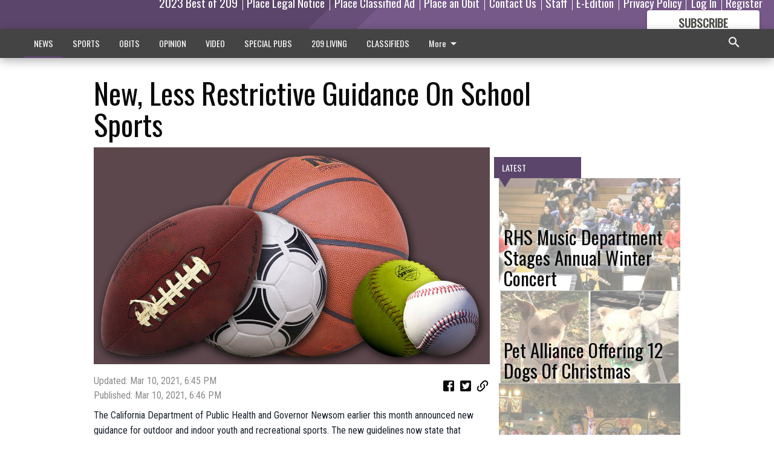

--- FILE ---
content_type: text/html; charset=utf-8
request_url: https://www.theriverbanknews.com/news/local-news/new-less-restrictive-guidance-school-sports/?offset=1
body_size: 14654
content:




<div data-ajax-content-page-boundary>
    <div class="anvil-padding-bottom">
        
            
                
                    

<span data-page-tracker
      data-page-tracker-url="/news/local-news/rhs-music-department-stages-annual-winter-concert/"
      data-page-tracker-title="RHS Music Department Stages Annual Winter Concert"
      data-page-tracker-pk="279946"
      data-page-tracker-analytics-payload="{&quot;view_data&quot;:{&quot;views_remaining&quot;:&quot;1&quot;},&quot;page_meta&quot;:{&quot;section&quot;:&quot;/news/local-news/&quot;,&quot;behind_paywall&quot;:true,&quot;page_id&quot;:279946,&quot;page_created_at&quot;:&quot;2022-12-14 20:53:19.264700+00:00&quot;,&quot;page_created_age&quot;:98056362,&quot;page_created_at_pretty&quot;:&quot;December 14, 2022&quot;,&quot;page_updated_at&quot;:&quot;2022-12-14 20:53:17.366000+00:00&quot;,&quot;page_updated_age&quot;:98056364,&quot;tags&quot;:[&quot;Riverbank High School&quot;,&quot;Riverbank&quot;,&quot;RHS&quot;,&quot;Riverbank High School Band&quot;,&quot;RUSD&quot;],&quot;page_type&quot;:&quot;Article page&quot;,&quot;author&quot;:&quot;Ric MCGinnis - News Correspondent&quot;,&quot;content_blocks&quot;:[&quot;Image&quot;,&quot;Image&quot;,&quot;Paragraph&quot;,&quot;Image gallery&quot;],&quot;page_publication&quot;:null,&quot;character_count&quot;:2059,&quot;word_count&quot;:355,&quot;paragraph_count&quot;:24,&quot;page_title&quot;:&quot;RHS Music Department Stages Annual Winter Concert&quot;}}"
>



<article class="anvil-article anvil-article--style--6" data-ajax-content-page-boundary>
    <header class="row expanded">
        <div class="column small-12 medium-10 medium-text-left">
            <div class="anvil-article__title">
                RHS Music Department Stages Annual Winter Concert
            </div>
            
        </div>
    </header>
    <div class="row expanded">
        <div class="column">
            <figure class="row expanded column no-margin">
                <div class="anvil-images__image-container">

                    
                    
                    
                    

                    
                    

                    
                    

                    <picture class="anvil-images__image anvil-images__image--multiple-source anvil-images__image--main-article">
                        <source media="(max-width: 768px)" srcset="https://centralca.cdn-anvilcms.net/media/images/2022/12/14/images/Aguilar.max-752x423.jpg 1x, https://centralca.cdn-anvilcms.net/media/images/2022/12/14/images/Aguilar.max-1504x846.jpg 2x">
                        <source media="(max-width: 1024px)" srcset="https://centralca.cdn-anvilcms.net/media/images/2022/12/14/images/Aguilar.max-656x369.jpg 1x, https://centralca.cdn-anvilcms.net/media/images/2022/12/14/images/Aguilar.max-1312x738.jpg 2x">
                        <img src="https://centralca.cdn-anvilcms.net/media/images/2022/12/14/images/Aguilar.max-1200x675.jpg" srcset="https://centralca.cdn-anvilcms.net/media/images/2022/12/14/images/Aguilar.max-1200x675.jpg 1x, https://centralca.cdn-anvilcms.net/media/images/2022/12/14/images/Aguilar.max-2400x1350.jpg 2x" class="anvil-images__image--shadow">
                    </picture>

                    
                    
                    <img src="https://centralca.cdn-anvilcms.net/media/images/2022/12/14/images/Aguilar.max-752x423.jpg" alt="Joey Aguilar" class="anvil-images__background--glass"/>
                </div>
                
                    <figcaption class="image-caption anvil-padding-bottom">
                        Riverbank High School Band Director Joey Aguilar raises his baton for the Advanced Band during the 10th Annual Winter Concert, held on Thursday, Dec. 8 in the Bruin Gym on campus. The Beginner Band and recently formed Jazz Band also performed.
                        
                            <span>- photo by Ric McGinnis</span>
                        
                    </figcaption>
                
            </figure>
            <div class="anvil-article__stream-wrapper">
                <div class="row expanded">
                    <div class="column small-12 medium-8">
                        
<span data-component="Byline"
      data-prop-author-name="Ric MCGinnis - News Correspondent"
      data-prop-published-date="2022-12-14T12:53:19.264700-08:00"
      data-prop-updated-date="2022-12-14T12:53:17.366000-08:00"
      data-prop-publication=""
      data-prop-profile-picture=""
      data-prop-profile-picture-style="circle"
      data-prop-author-page-url=""
      data-prop-twitter-handle=""
      data-prop-sass-prefix="style--6"
>
</span>

                    </div>
                    <div class="column small-12 medium-4 align-middle">
                        
<div data-component="ShareButtons"
     data-prop-url="https://www.theriverbanknews.com/news/local-news/rhs-music-department-stages-annual-winter-concert/"
     data-prop-sass-prefix="style--6"
     data-prop-show-facebook="true"
     data-prop-show-twitter="true">
</div>

                    </div>
                </div>
            </div>
            
            <div class="row expanded">
                <div class="column anvil-padding-bottom">
                    <div class="anvil-article__body">
                        
                        <div id="articleBody279946">
                            
                                <div class="anvil-article__stream-wrapper">
                                    <div>
                                        Inside, however, under the baton of Director Joey Aguilar, three of the student bands played a number of seasonal music pieces, in the Bruin Gym on the RHS campus during the Dec. 8 concert.
                                    </div>
                                    


<span data-paywall-config='{&quot;views&quot;:{&quot;remaining&quot;:1,&quot;total&quot;:2},&quot;registration_wall_enabled&quot;:true,&quot;user_has_online_circulation_subscription&quot;:false}'>
</span>
<div id="paywall-card" class="row expanded column" data-page="279946">
    <section class="anvil-paywall-hit anvil-paywall-hit--style--6">
        <div data-component="Paywall"
             data-n-prop-page-pk="279946"
             data-prop-page-url="https://www.theriverbanknews.com/news/local-news/rhs-music-department-stages-annual-winter-concert/"
             data-prop-block-regwall="false"
             data-prop-page-ajax-url="https://www.theriverbanknews.com/news/local-news/new-less-restrictive-guidance-school-sports/?offset=1&create_license=true"
             data-prop-privacy-policy-url="https://www.theriverbanknews.com/privacy-policy/"
             data-prop-terms-of-use-url="https://www.theriverbanknews.com/terms-of-service/"
        ></div>
    </section>
</div>

                                </div>
                            
                        </div>
                    </div>
                </div>
            </div>
        </div>
        <div class="column content--rigid">
            <div class="row expanded column center-content anvil-padding-bottom" id="articleBody279946Ad">
                


<div data-collapse-exclude>
    <div data-component="DynamicAdSlot" data-prop-sizes="[[300, 250], [300, 600]]" data-prop-size-mapping="[{&quot;viewport&quot;: [0, 0], &quot;sizes&quot;: [[300, 250]]}, {&quot;viewport&quot;: [768, 0], &quot;sizes&quot;: [[300, 600]]}]"
        data-prop-dfp-network-id="32444841" data-prop-ad-unit="anvil-skyscraper"
        data-prop-targeting-arguments="{&quot;page_type&quot;: &quot;article page&quot;, &quot;page_id&quot;: 279946, &quot;section&quot;: &quot;Local News&quot;, &quot;rate_card&quot;: &quot;Default Rate Card&quot;, &quot;site&quot;: &quot;www.theriverbanknews.com&quot;, &quot;uri&quot;: &quot;/news/local-news/new-less-restrictive-guidance-school-sports/&quot;}" data-prop-start-collapsed="False"></div>
</div>


            </div>
            <div class="row expanded column center-content anvil-padding-bottom" data-smart-collapse>
                

<div data-snippet-slot="top-page-right" >
    
                    
                    
                        
<div class="anvil-label anvil-label--style--6 ">
    <span class="anvil-label
                 anvil-label--pip anvil-label--pip--down anvil-label--pip--bottom anvil-label--pip--left
                anvil-label--offset
                
                ">
        
            <span class="anvil-label__item">
            Latest
            </span>
        
        
        
        
            </span>
        
</div>

                    
                    

    <div class="anvil-content-list-wrapper">
        
        
        <ul class="anvil-content-list">
            
                <li class="anvil-content-list__item
                    anvil-content-list__item--dividers
                    anvil-content-list__item--fullbackground anvil-content-list__item--fullbackground--style--6
                    ">

                    
                        <a href="https://www.theriverbanknews.com/news/local-news/pet-alliance-offering-12-dogs-christmas/" class="anvil-content-list__image">
                            
                                
                                <img alt="Pet Adoption" class="anvil-content-list__image--focus" height="500" src="https://centralca.cdn-anvilcms.net/media/images/2022/12/14/images/12_dogs_pix_12-14-22.87e65a4e.fill-600x500-c80.jpg" width="600">
                            
                        </a>
                    

                    <a class="anvil-content-list__text" href="https://www.theriverbanknews.com/news/local-news/pet-alliance-offering-12-dogs-christmas/">
                        <div class="anvil-content-list__title">
                                Pet Alliance Offering 12 Dogs Of Christmas
                        </div>
                        
                    </a>
                </li>
            
                <li class="anvil-content-list__item
                    anvil-content-list__item--dividers
                    anvil-content-list__item--fullbackground anvil-content-list__item--fullbackground--style--6
                    ">

                    
                        <a href="https://www.theriverbanknews.com/news/local-news/santa-claus-coming-annual-parade-craft-fair/" class="anvil-content-list__image">
                            
                                
                                <img alt="Mesa Verde float" class="anvil-content-list__image--focus" height="500" src="https://centralca.cdn-anvilcms.net/media/images/2022/11/30/images/Mesa_Verde_pix.b5ef2b6a.fill-600x500-c80.jpg" width="600">
                            
                        </a>
                    

                    <a class="anvil-content-list__text" href="https://www.theriverbanknews.com/news/local-news/santa-claus-coming-annual-parade-craft-fair/">
                        <div class="anvil-content-list__title">
                                Santa Claus Is Coming: Annual Parade, Craft Fair
                        </div>
                        
                    </a>
                </li>
            
                <li class="anvil-content-list__item
                    anvil-content-list__item--dividers
                    anvil-content-list__item--fullbackground anvil-content-list__item--fullbackground--style--6
                    ">

                    
                        <a href="https://www.theriverbanknews.com/news/local-news/official-election-results-released-registrar/" class="anvil-content-list__image">
                            
                                
                                <img alt="RUSD" class="anvil-content-list__image--focus" height="427" src="https://centralca.cdn-anvilcms.net/media/images/2022/11/30/images/RUSD_ofyIbET.730d5f6c.fill-600x500-c80.jpg" width="513">
                            
                        </a>
                    

                    <a class="anvil-content-list__text" href="https://www.theriverbanknews.com/news/local-news/official-election-results-released-registrar/">
                        <div class="anvil-content-list__title">
                                Official Election Results Released By Registrar
                        </div>
                        
                    </a>
                </li>
            
                <li class="anvil-content-list__item
                    anvil-content-list__item--dividers
                    anvil-content-list__item--fullbackground anvil-content-list__item--fullbackground--style--6
                    ">

                    
                        <a href="https://www.theriverbanknews.com/news/local-news/grand-theft-case-investigated-ulta/" class="anvil-content-list__image">
                            
                                
                                <img alt="rps" class="anvil-content-list__image--focus" height="500" src="https://centralca.cdn-anvilcms.net/media/images/2021/12/29/images/RPS_graphic.64814757.fill-600x500-c80.jpg" width="600">
                            
                        </a>
                    

                    <a class="anvil-content-list__text" href="https://www.theriverbanknews.com/news/local-news/grand-theft-case-investigated-ulta/">
                        <div class="anvil-content-list__title">
                                Grand Theft Case Investigated At Ulta
                        </div>
                        
                    </a>
                </li>
            
        </ul>
    </div>


                
</div>
            </div>
        </div>
        <div class="anvil-padding-bottom--minor anvil-padding-top--minor column small-12 center-content anvil-margin
        content__background--neutral-theme" data-smart-collapse>
            

<div data-snippet-slot="after_article" >
    


<div>
    <div class='s2nPlayer k-erS0kcTd' data-type='float'></div><script type='text/javascript' src='//embed.sendtonews.com/player3/embedcode.js?fk=erS0kcTd&cid=12522&offsetx=0&offsety=0&floatwidth=400&floatposition=bottom-left' data-type='s2nScript'></script>
</div>
</div>
        </div>
    </div>
</article>

</span>


                
            
        
    </div>
</div>


<span data-inf-scroll-query="scroll_content_page_count" data-inf-scroll-query-value="1">
</span>

<div class="row anvil-padding pagination align-center"
     
     data-inf-scroll-url="/news/local-news/new-less-restrictive-guidance-school-sports/?offset=2"
     >
    <div class="column shrink anvil-loader-wrapper">
        <div class="anvil-loader anvil-loader--style--6"></div>
    </div>
</div>


--- FILE ---
content_type: text/html; charset=utf-8
request_url: https://www.google.com/recaptcha/api2/aframe
body_size: 269
content:
<!DOCTYPE HTML><html><head><meta http-equiv="content-type" content="text/html; charset=UTF-8"></head><body><script nonce="CnWjwOW4LnpjrJZ9R0nOxA">/** Anti-fraud and anti-abuse applications only. See google.com/recaptcha */ try{var clients={'sodar':'https://pagead2.googlesyndication.com/pagead/sodar?'};window.addEventListener("message",function(a){try{if(a.source===window.parent){var b=JSON.parse(a.data);var c=clients[b['id']];if(c){var d=document.createElement('img');d.src=c+b['params']+'&rc='+(localStorage.getItem("rc::a")?sessionStorage.getItem("rc::b"):"");window.document.body.appendChild(d);sessionStorage.setItem("rc::e",parseInt(sessionStorage.getItem("rc::e")||0)+1);localStorage.setItem("rc::h",'1769107566352');}}}catch(b){}});window.parent.postMessage("_grecaptcha_ready", "*");}catch(b){}</script></body></html>